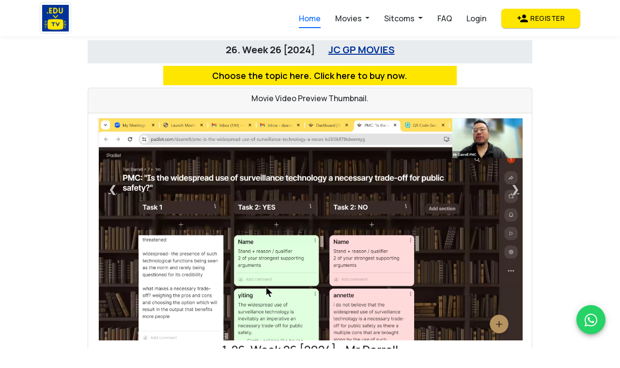

--- FILE ---
content_type: text/html; charset=UTF-8
request_url: https://edutv.sg/video/3989
body_size: 68541
content:
<!DOCTYPE html>
<html lang="en">

<head>
        <title>EDUTV.SG</title>
    <meta charset="UTF-8">
    <meta name="viewport" content="width=device-width, initial-scale=1.0">
    
    <meta http-equiv="X-UA-Compatible" content="IE=edge">
                        
        <meta name="DESCRIPTION" content="Singapore&#039;s #1 Online Tuition &amp; Learning Platform for Sec, IP, JC &amp; IB. Unlock on-demand tuition videos for Physics, Maths, Chemistry &amp; English by Singapore’s top tutors. Notes &amp; guaranteed results. Learn smarter anytime with EDUTV.SG, a premium learning platform by PMC.SG Education Group.">
      
      <meta name="csrf-token" content="c1phAIqFQRHrhxocsyMzv0dU4YfHr8Xdg1RGZnyQ">
  <!-- Bootstrap CSS -->
   <link rel="stylesheet" href="https://edutv.sg/bootstrap/css/bootstrap.min.css">
    <link href="https://cdn.jsdelivr.net/npm/bootstrap@5.3.0/dist/css/bootstrap.min.css" rel="stylesheet">
    <!-- Font Awesome -->
    <link rel="stylesheet" href="https://cdnjs.cloudflare.com/ajax/libs/font-awesome/6.4.0/css/all.min.css">
    <!-- Slick Slider CSS -->
    <link rel="stylesheet" href="https://cdnjs.cloudflare.com/ajax/libs/slick-carousel/1.8.1/slick.min.css">
    <link rel="stylesheet" href="https://cdnjs.cloudflare.com/ajax/libs/slick-carousel/1.8.1/slick-theme.min.css">
    <!-- Google Fonts -->
    <link href="https://fonts.googleapis.com/css2?family=Manrope:wght@400;500;600;700&display=swap" rel="stylesheet">
     <!-- Material Icons -->
     <link href="https://fonts.googleapis.com/icon?family=Material+Icons+Round" rel="stylesheet">
    <link rel="icon" href="https://edutv.sg/images/Logo_PMC.png" type="image/gif" sizes="16x16">
    <link rel="stylesheet" href="https://edutv.sg/css/styles.css?v=13s.54}}">
   <link rel="stylesheet" href="https://edutv.sg/bootstrap/css/font-awesome.min.css">
   <!-- jQuery -->
    <script src="https://code.jquery.com/jquery-3.6.0.min.js"></script>
     <link href="https://edutv.sg/theme/admin/css/slidercaptcha.min.css" rel="stylesheet" />
    <script src="https://edutv.sg/theme/admin/js/longbow.slidercaptcha.min.js"></script>
    <script>
    $.ajaxSetup({
        headers: {
            'X-CSRF-TOKEN': $('meta[name="csrf-token"]').attr('content')
        }
    });
</script>
<!-- Google tag (gtag.js) -->
<script async src="https://www.googletagmanager.com/gtag/js?id=G-YRWVXLZT88"></script>
<script>
  window.dataLayer = window.dataLayer || [];
  function gtag(){dataLayer.push(arguments);}
  gtag('js', new Date());

  gtag('config', 'G-YRWVXLZT88');
</script>
<!-- Meta Pixel Code -->
<script>
!function(f,b,e,v,n,t,s)
{if(f.fbq)return;n=f.fbq=function(){n.callMethod?
n.callMethod.apply(n,arguments):n.queue.push(arguments)};
if(!f._fbq)f._fbq=n;n.push=n;n.loaded=!0;n.version='2.0';
n.queue=[];t=b.createElement(e);t.async=!0;
t.src=v;s=b.getElementsByTagName(e)[0];
s.parentNode.insertBefore(t,s)}(window, document,'script',
'https://connect.facebook.net/en_US/fbevents.js');
fbq('init', '434745760418529');
fbq('track', 'PageView');
</script>
<noscript><img height="1" width="1" style="display:none"
src="https://www.facebook.com/tr?id=434745760418529&ev=PageView&noscript=1"
/></noscript>
<!-- End Meta Pixel Code -->
   <style>
       #loader{
            display: grid;
            /* display: none; */
            position: absolute;
            top:35%;
            z-index: 1000;
            width: 100%;
            justify-content: center;
       }
       #content{ 
           display:none;
       }
   </style>
   
    <script language="JavaScript">
        /*above code is added to disabled ctrl + zoom on mouse wheel  by Ñ££¿*/
        (function() {
            // debugger
        }());
        $('body').keydown(function(e) {
            if (e.which == 123) {
                e.preventDefault();
            }
            if (e.ctrlKey && e.shiftKey && e.which == 73) {
                e.preventDefault();
            }
            if (e.ctrlKey && e.shiftKey && e.which == 75) {
                e.preventDefault();
            }
            if (e.ctrlKey && e.shiftKey && e.which == 67) {
                e.preventDefault();
            }
            if (e.ctrlKey && e.shiftKey && e.which == 74) {
                e.preventDefault();
            }
        });
        ! function() {
            function detectDevTool(allow) {
                if (isNaN(+allow)) allow = 10;
                var start = +new Date();
                // debugger;
                var end = +new Date();
                if (isNaN(start) || isNaN(end) || end - start > allow) {
                    console.log('DEVTOOLS detected ' + allow);
                }
            }
            if (window.attachEvent) {
                if (document.readyState === "complete" || document.readyState === "interactive") {
                    detectDevTool();
                    window.attachEvent('onresize', detectDevTool);
                    window.attachEvent('onmousemove', detectDevTool);
                    window.attachEvent('onfocus', detectDevTool);
                    window.attachEvent('onblur', detectDevTool);
                } else {
                    setTimeout(argument.callee, 0);
                }
            } else {
                window.addEventListener('load', detectDevTool);
                window.addEventListener('resize', detectDevTool);
                window.addEventListener('mousemove', detectDevTool);
                window.addEventListener('focus', detectDevTool);
                window.addEventListener('blur', detectDevTool);
            }
        }();
        $(document).ready(function() {

            $(document).keydown(function(event) {
                if (event.shiftKey && event.ctrlKey) {
                    if (event.stopPropagation) {
                        event.stopPropagation();
                    } else if (window.event) {
                        window.event.cancelBubble = true;
                    }
                    event.preventDefault();
                    return false;
                }
                if (event.ctrlKey == true && (event.which == '61' || event.which == '107' || event.which ==
                        '173' || event.which == '109' || event.which == '187' || event.which == '189')) {
                    if (event.stopPropagation) {
                        event.stopPropagation();
                    } else if (window.event) {
                        window.event.cancelBubble = true;
                    }
                    event.preventDefault();
                    return false;

                }
            });

            $(window).bind('mousewheel DOMMouseScroll', function(event) {
                if (event.ctrlKey == true) {
                    if (event.stopPropagation) {
                        event.stopPropagation();
                    } else if (window.event) {
                        window.event.cancelBubble = true;
                    }
                    event.preventDefault();
                    return false;

                }
            });
        });
        window.onload = function() {
            document.addEventListener("contextmenu", function(e) {
                e.preventDefault();
            }, false);

            document.addEventListener("keydown", function(e) {
                //document.onkeydown = function(e) {
                // "I" key
                if (e.ctrlKey && e.shiftKey && e.keyCode == 73) {
                    disabledEvent(e);
                }
                // "J" key
                if (e.ctrlKey && e.shiftKey && e.keyCode == 74) {
                    disabledEvent(e);
                }
                // "S" key + macOS
                if (e.keyCode == 83 && (navigator.platform.match("Mac") ? e.metaKey : e.ctrlKey)) {
                    disabledEvent(e);
                }
                // "U" key
                if (e.ctrlKey && e.keyCode == 85) {
                    disabledEvent(e);
                }
                // "F12" key
                if (event.keyCode == 123) {
                    disabledEvent(e);
                }
                // "ctrl + shift I"
                if ((event.ctrlKey && event.shiftKey && event.keyCode == 73) || (event.ctrlKey && event
                        .shiftKey && event.keyCode == 74)) {
                    if (event.ctrlKey == true) {
                        if (event.stopPropagation) {
                            event.stopPropagation();
                        } else if (window.event) {
                            window.event.cancelBubble = true;
                        }
                        event.preventDefault();
                        return false;

                    }
                }
            }, false);

            function disabledEvent(e) {
                console.log("event is working..")
                if (e.stopPropagation) {
                    e.stopPropagation();
                } else if (window.event) {
                    window.event.cancelBubble = true;
                }
                e.preventDefault();
                return false;
            }
        }
        //edit: removed ";" from last "}" because of javascript error
    </script>
   
   
    <script>
        function confirm_link() {
            let c = 0;
            if (!confirm('Are you sure to proceed?')) {
                event.preventDefault();
            }
        }

        function submitShortListForm(id) {
            $.ajax({
                type: 'post',
                url: $("#shortListButtonForm" + id).attr('action'),
                data: $("#shortListButtonForm" + id).serialize(),
                success: function() {
                    $("#shortListButtonDiv" + id).html(
                        '  <div class="btn border-success text-success bg-white btn-block">\n' +
                        '                                                            <i class="fa fa-check-circle"></i>\n' +
                        '                                                            Shortlisted</div>'
                    );
                    $("#shortListNumber").html(
                        parseInt($("#shortListNumber").html()) + 1
                    );

                }
            });

        }
    </script>
    
    
    
</head>
 
<body>
    <div id="loader"><img src="https://edutv.sg/images/loading.gif" width="220px"></div>
    <div id="content">
     
         
      <!-- Navigation -->
    <nav class="navbar navbar-expand-lg navbar-dark sticky sticky-top py-0">
        <div class="container"> 
            
                
                
                <a href="https://edutv.sg" class="navbar-brand fw-bold" style="width: 65px !important;">
                <img src="https://edutv.sg/images/Logo_PMC.png" class="img-fluid  img img-circle rounded img-thumbnail" alt="">
            </a>
                
           
            <button class="navbar-toggler" type="button" data-bs-toggle="collapse" data-bs-target="#navbarNav">
                <i class="fas fa-bars" style="color:#333"></i>
            </button>
            <div class="collapse navbar-collapse" id="navbarNav">
                <ul class="navbar-nav ms-auto">
                    <li class="nav-item">
                        <a class="nav-link active" href="https://edutv.sg">Home</a>
                    </li>
                    
                    

                    
                    <li class="nav-item dropdown">
                        <a id="navbarDropdown" class="nav-link dropdown-toggle" href="#" role="button"
                            data-bs-toggle="dropdown">
                            Movies <span class="caret"></span>
                        </a>

                      <ul class="dropdown-menu">

                                                            
                                <li><a class="dropdown-item" href="https://edutv.sg/category/58">
                                    S3 COMBINED SCIENCE MOVIES
                                </a></li>
                                
                                                            
                                <li><a class="dropdown-item" href="https://edutv.sg/category/14">
                                    SEC 1 MATHS + SCI MOVIES
                                </a></li>
                                
                                                            
                                <li><a class="dropdown-item" href="https://edutv.sg/category/51">
                                    SEC 1 ENGLISH MOVIES
                                </a></li>
                                
                                                            
                                <li><a class="dropdown-item" href="https://edutv.sg/category/56">
                                    SEC 2 MATHS MOVIES
                                </a></li>
                                
                                                            
                                <li><a class="dropdown-item" href="https://edutv.sg/category/55">
                                    SEC 2 SCIENCE MOVIES
                                </a></li>
                                
                                                            
                                <li><a class="dropdown-item" href="https://edutv.sg/category/52">
                                    SEC 2 ENGLISH MOVIES
                                </a></li>
                                
                                                            
                                <li><a class="dropdown-item" href="https://edutv.sg/category/16">
                                    S3 PHYSICS MOVIES
                                </a></li>
                                
                                                            
                                <li><a class="dropdown-item" href="https://edutv.sg/category/29">
                                    S3 MATHS MOVIES
                                </a></li>
                                
                                                            
                                <li><a class="dropdown-item" href="https://edutv.sg/category/17">
                                    S3 CHEM MOVIES
                                </a></li>
                                
                                                            
                                <li><a class="dropdown-item" href="https://edutv.sg/category/53">
                                    SEC 3 ENGLISH MOVIES
                                </a></li>
                                
                                                            
                                <li><a class="dropdown-item" href="https://edutv.sg/category/18">
                                    S4 PHYSICS MOVIES
                                </a></li>
                                
                                                            
                                <li><a class="dropdown-item" href="https://edutv.sg/category/19">
                                    S4 MATHS MOVIES
                                </a></li>
                                
                                                            
                                <li><a class="dropdown-item" href="https://edutv.sg/category/20">
                                    S4 CHEM MOVIES
                                </a></li>
                                
                                                            
                                <li><a class="dropdown-item" href="https://edutv.sg/category/54">
                                    SEC 4 ENGLISH MOVIES
                                </a></li>
                                
                                                            
                                <li><a class="dropdown-item" href="https://edutv.sg/category/35">
                                    J1 PHYSICS MOVIES
                                </a></li>
                                
                                                            
                                <li><a class="dropdown-item" href="https://edutv.sg/category/36">
                                    J1 MATHS MOVIES
                                </a></li>
                                
                                                            
                                <li><a class="dropdown-item" href="https://edutv.sg/category/43">
                                    J1 MATHS (RAFFLES INSTITUTION ONLY) MOVIES
                                </a></li>
                                
                                                            
                                <li><a class="dropdown-item" href="https://edutv.sg/category/24">
                                    J1 CHEM MOVIES
                                </a></li>
                                
                                                            
                                <li><a class="dropdown-item" href="https://edutv.sg/category/45">
                                    IB1 (Year 5) PHYSICS MOVIES
                                </a></li>
                                
                                                            
                                <li><a class="dropdown-item" href="https://edutv.sg/category/46">
                                    IB1 (Year 5) MATHS MOVIES
                                </a></li>
                                
                                                            
                                <li><a class="dropdown-item" href="https://edutv.sg/category/47">
                                    IB1 (Year 5) CHEM MOVIES
                                </a></li>
                                
                                                            
                                <li><a class="dropdown-item" href="https://edutv.sg/category/38">
                                    J2 PHYSICS MOVIES
                                </a></li>
                                
                                                            
                                <li><a class="dropdown-item" href="https://edutv.sg/category/37">
                                    J2 MATHS MOVIES
                                </a></li>
                                
                                                            
                                <li><a class="dropdown-item" href="https://edutv.sg/category/27">
                                    J2 CHEM MOVIES
                                </a></li>
                                
                                                            
                                <li><a class="dropdown-item" href="https://edutv.sg/category/57">
                                    JC GP MOVIES
                                </a></li>
                                
                                                            
                                <li><a class="dropdown-item" href="https://edutv.sg/category/48">
                                    IB2 (Year 6) PHYSICS MOVIES
                                </a></li>
                                
                                                            
                                <li><a class="dropdown-item" href="https://edutv.sg/category/49">
                                    IB2 (Year 6) MATHS MOVIES
                                </a></li>
                                
                                                            
                                <li><a class="dropdown-item" href="https://edutv.sg/category/50">
                                    S1 SCIENCE ONLY MOVIES (1st Gen)
                                </a></li>
                                
                                                            
                                <li><a class="dropdown-item" href="https://edutv.sg/category/15">
                                    SEC 2 MATHS + SCI MOVIES (1st Gen)
                                </a></li>
                                
                                                            
                                <li><a class="dropdown-item" href="https://edutv.sg/category/42">
                                    LOWER SEC SCI COMPILATION MOVIES (1st Gen)
                                </a></li>
                                
                                                    </ul>
                    </li>
                    
                      <li class="nav-item dropdown">
                        <a id="navbarDropdown" class="nav-link dropdown-toggle" href="#" role="button"
                            data-bs-toggle="dropdown">
                            Sitcoms <span class="caret"></span>
                        </a>

                      <ul class="dropdown-menu">

                                                             
                                <li><a class="dropdown-item" href="https://edutv.sg/category/39">
                                    JC CHEM SITCOMS
                                </a></li>
                                
                                                            
                                <li><a class="dropdown-item" href="https://edutv.sg/category/31">
                                    JC MATHS SITCOMS
                                </a></li>
                                
                                                            
                                <li><a class="dropdown-item" href="https://edutv.sg/category/30">
                                    JC PHYSICS SITCOMS
                                </a></li>
                                
                                                            
                                <li><a class="dropdown-item" href="https://edutv.sg/category/32">
                                    UPPER SEC PHYSICS SITCOMS
                                </a></li>
                                
                                                            
                                <li><a class="dropdown-item" href="https://edutv.sg/category/33">
                                    UPPER SEC MATHS SITCOMS
                                </a></li>
                                
                                                            
                                <li><a class="dropdown-item" href="https://edutv.sg/category/34">
                                    UPPER SEC CHEM SITCOMS
                                </a></li>
                                
                                                            
                                <li><a class="dropdown-item" href="https://edutv.sg/category/40">
                                    LOWER SEC MATHS SITCOMS
                                </a></li>
                                
                                                            
                                <li><a class="dropdown-item" href="https://edutv.sg/category/41">
                                    LOWER SEC SCIENCE SITCOMS
                                </a></li>
                                
                                                    </ul>
                    </li>
                   
                    
                    
                    
                     
                    <li class="nav-item">
                        <a id="faq_link" class="nav-link" href="https://edutv.sg/#faq-section">FAQ</a>
                    </li>
                    
                    
                                        
                    
                    
                     
                    
                    
                        <li class="nav-item">
                            <a class="nav-link" href="https://edutv.sg/auth/signin">Login</a>
                        </li>
                        
                        <li class="nav-item ms-lg-3 mt-2 mt-lg-0 register">
                        <a class="btn btn-sm btn-edutv btn-yellow" href="https://edutv.sg/auth/signup">
                            <i class="material-icons-round me-1">person_add</i>
                            Register
                        </a>
                    </li>
                      
                                        
                    
                    
                 
                </ul>
            </div>
        </div>
    </nav>
    
    
    
    
  
   
        <div class="container-fluid my-2">
        
        <style>
    .pop-up{
        min-height: 50px;
        float: right;
        width: 50%;
        text-align: center;
        padding: 1px;
        z-index: 10000;
    }


    .alert-danger-red{
        background-color: #ed0000;
        color:white;

    }

</style>
<div class="row justify-content-center">
    





</div>





         
    <script !src="">
        function settime(id) {
            var video = document.getElementById(id);
            console.log('id ', id);
            video.currentTime = 0;
           // video.play();
            console.log(video.currentTime);
            setInterval(function() {

                if (video.currentTime > parseInt("10")) {

                    video.pause();
                    video.currentTime = 0;
                    $("#overlay_" + id).css('display', 'block');
                    // video.play();
                }
            }, 1000);
        }
    </script>


    <style>
        * {
            box-sizing: border-box;
        }

        img {
            vertical-align: middle;
        }

        /* Position the image container (needed to position the left and right arrows) */
        .container {
            position: relative;
        }

        /* Hide the images by default */
        .mySlides {
            display: block;
           
            padding: 3px;
            /*border: 1px solid black;*/
        }

        /* Add a pointer when hovering over the thumbnail images */
        .cursor {
            cursor: pointer;
        }


        /* Next & previous buttons */
        .prev,
        .next {
            cursor: pointer;
            position: absolute;
            top: 30%;
            width: auto;
            padding: 16px;
            margin-top: -50px;
            margin-right: 10px;
            margin-left: 10px;
            color: #bbbbbb;
            font-weight: bold;
            font-size: 20px;
            border-radius: 0 3px 3px 0;
            user-select: none;
            -webkit-user-select: none;
        }

        /* Position the "next button" to the right */
        .next {
            right: 0;
            border-radius: 3px 0 0 3px;
        }

        /* On hover, add a black background color with a little bit see-through */
        .prev:hover,
        .next:hover {
            background-color: rgba(0, 0, 0, 0.8);
        }

        /* Number text (1/3 etc) */
        .numbertext {
            color: #f2f2f2;
            font-size: 16px;
            padding: 8px 12px;
            position: absolute;
            top: 0;
            font-weight: bold;
        }

        /* Container for image text */
        .caption-container {
            text-align: center;
            background-color: #ffffff;
            padding: 2px 16px;
            /*color: white;*/
        }

        .row:after {
            content: "";
            display: table;
            clear: both;
        }
        
        /* Six columns side by side */
        .column {
            float: left;
            width: 16.66%;
        }
       
        /* Add a transparency effect for thumnbail images */
        .demo {
            opacity: 0.6;
        }

        .activeS,
        .demo:hover {
            opacity: 1;
            font-weight: bold;
            border: 2.5px solid red
        }

        .nav-tabs .nav-item .nav-link {
            color: white !important;
            border: 1px solid dodgerblue;
            background: dodgerblue;
            margin-right: 2px;
        }

        .nav-tabs .nav-item .active {
            color: white !important;
            border: 1px solid #1466b5;
            background: #1466b5;
            margin-right: 2px;
        }

        @media  screen and (max-width: 580px) {
            .mySlides {
                display: block;
                height: 200px!important;
                padding: 3px;
                /*border: 1px solid black;*/
            }
            #caption{
                font-size:17px;
            }
            #vidtitle{
            font-size:18px;
        }
         .mcl{
            width:100px!important;
        }
            .overlay_div1 {
                  top: 30%;
  width:60px!important;
   
                    }
                    .container-fluid,.container-lg{
            padding:0px!important;
        }
            .prev,
            .next {
                cursor: pointer;
                position: absolute;
                top: 30%;
                width: auto;
                padding: 16px;
                margin-top: -50px;
                margin-right: 10px;
                margin-left: 10px;
                color: #bbbbbb;
                font-weight: bold;
                font-size: 20px;
                border-radius: 0 3px 3px 0;
                user-select: none;
                -webkit-user-select: none;
            }
        }

        @media  only screen and (max-width: 780px) {
            .mySlides {
                display: block;
                height: 340px;
                padding: 3px;
                /*border: 1px solid black;*/
            }
        }

        .overlay_div {
            display: none;
            height: inherit;
            width: 98%;
            padding-top: 22%;
            padding-bottom: 13%;
            position: absolute;
            z-index: 999999
        }

    </style>

                
                            <style>
    video::-webkit-media-controls-current-time-display,
    video::-webkit-media-controls-timeline,
    video::-webkit-media-controls-time-remaining-display {
        display: none
    }
.edutv-btn{
    
    width:65%;
    margin:0px auto;
    font-size:18px;
    
}
.card-body{
    padding:5px 10px;
}
 @media (max-width: 1167.98px) {
     .edutv-btn{
   
    font-size:14pz;
  
  }

@media (max-width: 575.98px) {
     .edutv-btn{
   
    padding:10px 20px!important;
  
  }
</style>
<div class="container-fluid">
    <div class="row justify-content-center ">
        <div class="col-lg-9 ">
            <div class=" col-lg-12 text-center bg-body-secondary py-2">
                <h5><strong>26. Week 26 [2024]
                    <span class="ml-4 text-primary">
                        <a href="https://edutv.sg/category/57">
                            JC GP MOVIES
                        </a>
                    </span>
                    </strong>
                </h5>
               
            </div>
            
            <div class="row sticky sticky-top" style="top:70px;z-index:1000">
                <div class="" style="padding:5px;">
                
                <div class=" row " >
            <div class="col-md-12  text-center ">
            
            <a href="https://edutv.sg/sale" class="btn  edutv-btn btn-yellow  btn-sm justify-text-center edutv-btn1"> Choose the topic here. Click here to buy now.</a>
          
          </div>
               
              </div>
               </div>
               </div>
                <div class="card">
                    <div class="card-header">
                                                <h6 class="text-center">Movie Video Preview Thumbnail.</h6>
                                            </div>
                    <div class="card-body px-1">

                        <script !src="">

                        </script>

                        
                        <div class="container-lg">
                                                        <div class="mySlides">
                               
                                    <img class="img img-responsive"
                                        src="https://edutv.sg/public/uploads/17180017903417.png"
                                        style="width:100%" alt="26. Week 26 [2024] - Mr Darrell"
                                        altdes="">
                                    <p style="color: red;font-weight: bold; display:none;">Note: Please Check Your Email
                                        We have sent Video URL's</p>
                                        
                                      
                                
                                </div>
                                                                    
                                  <a class="prev" onclick="plusSlides(-1)">❮</a>
                            <a class="next" onclick="plusSlides(1)">❯</a>

                            <div class="caption-container">
                                <h4 id="caption"></h4>
                                <p id="captionDes"></p>
                            </div>
                                 
                                <div class="row">
                                    <div class="column p-2">
                                        <img class="demo cursor img img-thumbnail img-responsive"
                                        onclick="currentSlide('1')"
                                            src="https://edutv.sg/public/uploads/17180017903417.png"
                                            style="width:100%" alt="26. Week 26 [2024] - Mr Darrell"
                                            altdes="">
                                    </div>
                                                                    </div>
                            
                            
                        </div>



                        <div class="col-lg-12 ">
                           
                            <h3>Overview</h3>
                            <a class="" href="#"
                                onclick="currentSlide('1')">
                                <p class="text-primary m-0">1. 26. Week 26 [2024] - Mr Darrell
                                </p>
                                <small></small>
                                <br>
                            </a>
                                                                                                                     
                                <!--<a href="https://edutv.sg/buy" class="btn btn-primary">
                                    Buy Now ! <i class="fa fa-paypal"></i>
                                </a>-->
                                
                                                            
                        </div>

                    </div>
                </div>
            </div>
        </div>
    </div>
    

<script>
    function myFunction() {
  var x = document.getElementById("textshow");
  if (x.style.display === "none") {
    x.style.display = "block";
  } else {
    x.style.display = "none";
  }
}
</script>
                        


    

 <form method="post" action="/submit/paypal/video/" id="paymentForm">
     <input type="hidden" name="_token" value="c1phAIqFQRHrhxocsyMzv0dU4YfHr8Xdg1RGZnyQ">     <input type="hidden" name="video_id" id="video_id" value="3989">
     <input type="hidden" name="user_id" id="video_id" value="">
     <input type="hidden" name="price" id="price">
     <input type="hidden" name="payment_id" id="payment_id">
     <input type="hidden" name="coupon_flag" id="coupon_flag">
     <input type="hidden" name="coupon" id="coupon1" >
     <div id="zero-price" class="col-12" style="display: none">
      
                                                
 </form>





    <script !src="">
    function callme(){
         $("#paymentForm").submit();
    }
        $('#btnSubmit').prop('disabled', true);


        $("#buy-now").click(function() {
            $("#buy-div").css('display', 'block');
        });
        $("#ispmc").click(function() {
            if ($(this).prop('checked')) {
                $("#pmc_form").css('display', 'block');
                $("#slidercaptcha").css('display', 'block');

                $("#paypal-button").css('display', 'none');

                var captcha = sliderCaptcha({
                    id: 'captcha',
                    onSuccess: function() {
                        $('#btnSubmit').prop('disabled', false);
                    }
                });
            } else {
                $("#pmc_form").css('display', 'none');
                $("#slidercaptcha").css('display', 'none');

                $("#paypal-button").css('display', 'block');
            }
        });


        $("#coupon").on('keyup change', function() {
            var coupon =  $(this).val();
            $.get('https://edutv.sg/coupon/checkCoupon?code=' + $(this).val() + '&video=3989' +
                '&category=57',
                function(result) {
                    console.log('coupon result', result);

                    if (result === "-1") {
                        $("#couponMessage").show();
                        $("#couponMessage").attr('class', 'text-danger');
                        $("#couponMessage").html('This coupon is expired. Try another.');
                        $("#zero-price").css('display', 'none');
                        $("#paypal_amount").val('120');
                        $("#price").val('120');
                        $("#paypal_amountBtn").html('120');
                         $("#hp_price").val(newAmount);
                           $("#hp_coupon").val(coupon);
                        $("#couponFlag").val('false');
                        $("#coupon_flag").val('false');
                        $("#hp_price1").val(newAmount);
                           $("#hp_coupon1").val(coupon);

                    }
                    if (result === "-2") {
                        $("#couponMessage").show();
                        $("#couponMessage").attr('class', 'text-danger');
                        $("#couponMessage").html('This coupon doesn\'t exist. Try another.');
                        $("#paypal_amount").val('120');
                        $("#zero-price").css('display', 'none');
                        $("#paypal_amountBtn").html('120');
                         $("#price").val('120');
                        $("#couponFlag").val('false');
                        $("#coupon_flag").val('false');
                          $("#hp_price").val(newAmount);
                           $("#hp_coupon").val(coupon);
                           $("#hp_price1").val(newAmount);
                           $("#hp_coupon1").val(coupon);

                    }

                    if (result > -1) {
                        if (result == 100) {
                            $("#couponMessage").attr('class', 'text-success');
                            $("#couponMessage").show();
                            $("#couponMessage").html('Coupon Accepted, You have now ' + result + '% discount.');
                            let currentAmount = parseFloat('120');
                            let newAmount = currentAmount - (parseFloat(result) * currentAmount / 100);
                            $("#paypal_amount").val(newAmount);
                             $("#price").val(newAmount);
                              $("#hp_price").val(newAmount);
                               $("#hp_price1").val(newAmount);
                            $("#paypal_amountBtn").html(newAmount);
                            $("#paypal-button").css('display', 'none');
                           // alert(coupon);
                            $("#zero-price").css('display', 'block');
                            $("#coupon1").val(coupon);
                            $("#couponFlag").val('true');
                             $("#coupon_flag").val('true');
                             $("#hp_coupon").val(coupon);
                             $("#hp_coupon1").val(coupon);


                        } else {

                            $("#couponMessage").attr('class', 'text-success');
                            $("#couponMessage").show();
                            $("#couponMessage").html('Coupon Accepted, You have now ' + result + '% discount.');
                            let currentAmount = parseFloat('120');
                            let newAmount = currentAmount - (parseFloat(result) * currentAmount / 100);
                            $("#paypal_amount").val(newAmount);
                            $("#hp_price").val(newAmount);
                            $("#hp_price1").val(newAmount);
                            $("#paypal_amountBtn").html(newAmount);
                              $("#price").val(newAmount);
                            $("#paypal-button").css('display', 'block');
                            $("#zero-price").css('display', 'none');
                            $("#couponFlag").val('false');
                             $("#coupon_flag").val('false');
                             $("#hp_coupon").val(coupon);
                             $("#hp_coupon1").val(coupon);


                        }
                    }

                });

        })
    </script>

    <script>
        var slideIndex = 1;
        showSlides(slideIndex);

        function plusSlides(n) {
            showSlides(slideIndex += n);
        }

        function currentSlide(n) {
            showSlides(slideIndex = n);
            document.body.scrollTop = 0;
        }

        function showSlides(n) {
            var i;
            var slides = document.getElementsByClassName("mySlides");
            var dots = document.getElementsByClassName("demo");
            var captionText = document.getElementById("caption");
            var captionDesText = document.getElementById("captionDes");
            if (n > slides.length) {
                slideIndex = 1
            }
            if (n < 1) {
                slideIndex = slides.length
            }
            for (i = 0; i < slides.length; i++) {
                slides[i].style.display = "none";
            }
            for (i = 0; i < dots.length; i++) {
                dots[i].className = dots[i].className.replace(" activeS", "");
            }
            slides[slideIndex - 1].style.display = "block";
            dots[slideIndex - 1].className += " activeS";
            if (dots[slideIndex - 1].alt != '') {
                captionText.innerHTML = slideIndex + ". " + dots[slideIndex - 1].alt;
            }
            captionDesText.innerHTML = dots[slideIndex - 1].getAttribute('altdes');
            $('video').each(function() {
                $(this).get(0).pause();
            });
        }

        function showBuyMessage(id) {
            alert('video Ended ' + id);
        }

        $("#quizform").submit(function(e) {
            e.preventDefault(); // avoid to execute the actual submit of the form.
            console.log('ook');

            var form = $(this);
            var url = form.attr('action');

            $.ajax({
                type: "POST",
                url: url,
                data: form.serialize(), // serializes the form's elements.
                success: function(data) {
                    console.log(data); // show response from the php script.
                    for (var i = 0; i < data.length - 1; i++) {
                        console.log("divOpt_" + data[i]['answer'] + "_" + data[i]['question'],
                            "ans opt Div");
                        if (data[i]['answer'] == data[i]['correct'])
                            document.getElementById("divOpt_" + data[i]['answer'] + "_" + data[i][
                                'question'
                            ]).style.border = "1px solid green";
                        else
                            document.getElementById("divOpt_" + data[i]['correct'] + "_" + data[i][
                                'question'
                            ]).style.border = "1px solid red";

                    }
                    $("#quizResult").html(data[data.length - 1]['total_answer']);

                }
            });


        });
    </script>



    <!-- Include the PayPal JavaScript SDK -->
  <script
        src="https://www.paypal.com/sdk/js?client-id=AQlPr-VGs2F3U50T5lnVHCmPH755awW7901y-5BFRzQ_1n9Hdekj_aVuGJkTmfmI4bs3O60nA4z2MuG0&currency=SGD">
    </script>
    
<!--
    <script>
        // Render the PayPal button into #paypal-button-container
        paypal.Buttons({

            // Set up the transaction
            createOrder: function(data, actions) {
                return actions.order.create({
                    purchase_units: [{
                        amount: {
                            value: $("#paypal_amount").val()
                        }
                    }]
                });
            },

            // Finalize the transaction
            onApprove: function(data, actions) {
                return actions.order.capture().then(function(details) {
                    // Show a success message to the buyer
                  
                  console.log('Transaction completed by ' + details.payer.name.given_name + '!');
                    $("#payment_id").val(details.id);
                    $("#price").val('120');
                     $("#coupon_flag").val('false');
                    $("#paymentForm").submit();
                  //  window.location.href = "https://edutv.sg/submit/paypal/video/3989?price=" + $("#paypal_amount").val() + "&payment_id=" + data['paymentID']

                });
            }


        }).render('#paypal-button');
    </script>
    -->
    </div>





   

 <!-- Footer -->
    <footer class="footer">
        <div class="container">
            <div class="row">
                <div class="col-lg-4 mb-4">
                    <h5 class="mb-3">EDUTV.SG</h5>
                    <p>A premium learning platform by PMC.SG Education Group</p>
                    <div class="">
                      <a href="https://wa.me/6591001235?text=Hi%20The%20Physics%20Cafe%2C%20I%20have%20a%20question%20%3A" target="_blank" class="btn btn-edutv btn-yellow">I want to know more</a>
                  </div>
                </div>
                <div class="col-lg-2 col-md-4 mb-4 col-6">
                    <div class="footer-links">
                        <h5>Quick Links</h5>
                        <ul>
                            <li class="nav-item"><a class="nav-link" href="/">Home</a></li>
                            <li class="nav-item dropdown">
                        <a id="navbarDropdown" class="nav-link dropdown-toggle" href="#" role="button"
                            data-bs-toggle="dropdown">
                            Movies <span class="caret"></span>
                        </a>

                      <ul class="dropdown-menu">

                                                            
                                <li><a class="dropdown-item" style="color:#333" href="https://edutv.sg/category/58">
                                    S3 COMBINED SCIENCE MOVIES
                                </a></li>
                                
                                                            
                                <li><a class="dropdown-item" style="color:#333" href="https://edutv.sg/category/14">
                                    SEC 1 MATHS + SCI MOVIES
                                </a></li>
                                
                                                            
                                <li><a class="dropdown-item" style="color:#333" href="https://edutv.sg/category/51">
                                    SEC 1 ENGLISH MOVIES
                                </a></li>
                                
                                                            
                                <li><a class="dropdown-item" style="color:#333" href="https://edutv.sg/category/56">
                                    SEC 2 MATHS MOVIES
                                </a></li>
                                
                                                            
                                <li><a class="dropdown-item" style="color:#333" href="https://edutv.sg/category/55">
                                    SEC 2 SCIENCE MOVIES
                                </a></li>
                                
                                                            
                                <li><a class="dropdown-item" style="color:#333" href="https://edutv.sg/category/52">
                                    SEC 2 ENGLISH MOVIES
                                </a></li>
                                
                                                            
                                <li><a class="dropdown-item" style="color:#333" href="https://edutv.sg/category/16">
                                    S3 PHYSICS MOVIES
                                </a></li>
                                
                                                            
                                <li><a class="dropdown-item" style="color:#333" href="https://edutv.sg/category/29">
                                    S3 MATHS MOVIES
                                </a></li>
                                
                                                            
                                <li><a class="dropdown-item" style="color:#333" href="https://edutv.sg/category/17">
                                    S3 CHEM MOVIES
                                </a></li>
                                
                                                            
                                <li><a class="dropdown-item" style="color:#333" href="https://edutv.sg/category/53">
                                    SEC 3 ENGLISH MOVIES
                                </a></li>
                                
                                                            
                                <li><a class="dropdown-item" style="color:#333" href="https://edutv.sg/category/18">
                                    S4 PHYSICS MOVIES
                                </a></li>
                                
                                                            
                                <li><a class="dropdown-item" style="color:#333" href="https://edutv.sg/category/19">
                                    S4 MATHS MOVIES
                                </a></li>
                                
                                                            
                                <li><a class="dropdown-item" style="color:#333" href="https://edutv.sg/category/20">
                                    S4 CHEM MOVIES
                                </a></li>
                                
                                                            
                                <li><a class="dropdown-item" style="color:#333" href="https://edutv.sg/category/54">
                                    SEC 4 ENGLISH MOVIES
                                </a></li>
                                
                                                            
                                <li><a class="dropdown-item" style="color:#333" href="https://edutv.sg/category/35">
                                    J1 PHYSICS MOVIES
                                </a></li>
                                
                                                            
                                <li><a class="dropdown-item" style="color:#333" href="https://edutv.sg/category/36">
                                    J1 MATHS MOVIES
                                </a></li>
                                
                                                            
                                <li><a class="dropdown-item" style="color:#333" href="https://edutv.sg/category/43">
                                    J1 MATHS (RAFFLES INSTITUTION ONLY) MOVIES
                                </a></li>
                                
                                                            
                                <li><a class="dropdown-item" style="color:#333" href="https://edutv.sg/category/24">
                                    J1 CHEM MOVIES
                                </a></li>
                                
                                                            
                                <li><a class="dropdown-item" style="color:#333" href="https://edutv.sg/category/45">
                                    IB1 (Year 5) PHYSICS MOVIES
                                </a></li>
                                
                                                            
                                <li><a class="dropdown-item" style="color:#333" href="https://edutv.sg/category/46">
                                    IB1 (Year 5) MATHS MOVIES
                                </a></li>
                                
                                                            
                                <li><a class="dropdown-item" style="color:#333" href="https://edutv.sg/category/47">
                                    IB1 (Year 5) CHEM MOVIES
                                </a></li>
                                
                                                            
                                <li><a class="dropdown-item" style="color:#333" href="https://edutv.sg/category/38">
                                    J2 PHYSICS MOVIES
                                </a></li>
                                
                                                            
                                <li><a class="dropdown-item" style="color:#333" href="https://edutv.sg/category/37">
                                    J2 MATHS MOVIES
                                </a></li>
                                
                                                            
                                <li><a class="dropdown-item" style="color:#333" href="https://edutv.sg/category/27">
                                    J2 CHEM MOVIES
                                </a></li>
                                
                                                            
                                <li><a class="dropdown-item" style="color:#333" href="https://edutv.sg/category/57">
                                    JC GP MOVIES
                                </a></li>
                                
                                                            
                                <li><a class="dropdown-item" style="color:#333" href="https://edutv.sg/category/48">
                                    IB2 (Year 6) PHYSICS MOVIES
                                </a></li>
                                
                                                            
                                <li><a class="dropdown-item" style="color:#333" href="https://edutv.sg/category/49">
                                    IB2 (Year 6) MATHS MOVIES
                                </a></li>
                                
                                                            
                                <li><a class="dropdown-item" style="color:#333" href="https://edutv.sg/category/50">
                                    S1 SCIENCE ONLY MOVIES (1st Gen)
                                </a></li>
                                
                                                            
                                <li><a class="dropdown-item" style="color:#333" href="https://edutv.sg/category/15">
                                    SEC 2 MATHS + SCI MOVIES (1st Gen)
                                </a></li>
                                
                                                            
                                <li><a class="dropdown-item" style="color:#333" href="https://edutv.sg/category/42">
                                    LOWER SEC SCI COMPILATION MOVIES (1st Gen)
                                </a></li>
                                
                                                    </ul>
                    </li>
                                                
                        </ul>
                    </div>
                </div>
                <div class="col-lg-2 col-md-4 col-6 mb-4 mt-3">
                    <div class="footer-links">
                        <h3>&nbsp;</h3>
                        <ul>
                             <li class="nav-item"><a class="nav-link" href="https://edutv.sg/#faq-section">FAQ</a></li>
                            <li class="nav-item"><a class="nav-link" href="/privacy-policy">Privacy</a></li>
                         
                        </ul>
                    </div>
                    
                </div>
                <div class="col-lg-4 col-md-4 mb-4">
                    <div class="footer-links">
                        <h5>Connect With Us</h5>
                        
                        <div class="social-icons mb-3">
                            <a href="https://www.facebook.com/physicscafe" class="text-white me-3"><i class="fab fa-facebook-f fa-2x"></i></a>
                            <a href="https://www.tiktok.com/@thephysicscafe" class="text-white me-3"><i class="fab fa-tiktok fa-2x"></i></a>
                            <a href="https://www.instagram.com/physicscafe/" class="text-white me-3"><i class="fab fa-instagram fa-2x"></i></a>
                            <a href="mailto:admin@thephysicscafe.com" class="text-white me-3"> <i class="fab fa-google-plus-square fa-2x"></i></a>
                            <a href="https://www.youtube.com/c/thephysicscafe" class="text-white me-3"><i class="fab fa-youtube fa-2x"></i></a>
                        </div>
                        <p> 

                       
                    </div>
                </div>
            </div>
            <div class="row footer-bottom">
                <div class="col-md-12 text-center">
                    <p class="mb-0">&copy; 2026 EDUTV.SG. All rights reserved.</p>
                </div>
               
            </div>
        </div>
    </footer>
<!-- Add this right before the closing </body> tag -->
<div class="whatsapp-float">
  <a href="https://wa.me/6591001235?text=Hi%20The%20Physics%20Cafe%2C%20I%20have%20a%20question%20%3A" target="_blank" rel="noopener noreferrer">
      <i class="fab fa-whatsapp whatsapp-icon text-white"> </i>
  </a>
</div>
</div>  

     
    <!-- Bootstrap JS -->
    <script src="https://cdn.jsdelivr.net/npm/bootstrap@5.3.0/dist/js/bootstrap.bundle.min.js"></script>
    <!-- Slick Slider JS -->
    <script src="https://cdnjs.cloudflare.com/ajax/libs/slick-carousel/1.8.1/slick.min.js"></script>
    
    <script>
      



    
        $(document).ready(function(){
             
          
            // Initialize hero slider
            $('.hero-slider').slick({
                dots: true,
                arrows: true,
                infinite: true,
                speed: 600,
                autoplay: true,
                autoplaySpeed: 5000,
                fade: true,
                cssEase: 'ease-in-out'
            });
          
           
            /*$('.video-slider').slick({
                dots: false,
                arrows: true,
                infinite: true,
                speed: 300,
                slidesToShow: 4,
                slidesToScroll: 1,
                autoplay: true,
                autoplaySpeed: 5000,
                asNavFor: '.thumbnail-slider',
                lazyLoad: 'progressive', // Enable lazy loading if needed
             
               responsive: [
                    {
                        breakpoint: 1200,
                        settings: {
                            slidesToShow: 3,
                            slidesToScroll: 1
                        }
                    },
                    {
                        breakpoint: 992,
                        settings: {
                            slidesToShow: 2,
                            slidesToScroll: 1
                        }
                    },
                    {
                        breakpoint: 768,
                        settings: {
                            slidesToShow: 1,
                            slidesToScroll: 1
                        }
                    }
                ]
            });
*/

            // Shortlist button functionality
            $('.btn-shortlist').click(function(e) {
                e.preventDefault();
                $(this).find('i').toggleClass('far fas');
                $(this).toggleClass('text-danger');
            });
        });
 
 
 
 
 document.addEventListener('DOMContentLoaded', function() {
    
 loadbg();
   
});
 
 function loadbg(){
 
      const lazyBgItems = document.querySelectorAll('.lazy-bg-item');
  
  // Check if IntersectionObserver is supported
  if ('IntersectionObserver' in window) {
    const lazyBgObserver = new IntersectionObserver((entries, observer) => {
      entries.forEach(entry => {
        if (entry.isIntersecting) {
          const lazyBgItem = entry.target;
          const bgUrl = lazyBgItem.getAttribute('data-img');
          
          // Create an image element to load the background
          const img = new Image();
          img.src = bgUrl;
          img.onload = function() {
            // When image is loaded, set it as background and mark as loaded
            lazyBgItem.style.backgroundImage = `url(${bgUrl})`;
                  $(lazyBgItem).css('background-repeat', 'no-repeat');
      $(lazyBgItem).css('background-size', 'cover');
      $(lazyBgItem).css('background-position', 'center');
            
            lazyBgItem.classList.add('loaded');
          };
          
          // Stop observing this item
          observer.unobserve(lazyBgItem);
        }
      });
    }, {
      rootMargin: '0px 0px 200px 0px' // Load images 200px before they enter viewport
    });
    
    // Observe all lazy background items
    lazyBgItems.forEach(item => {
      lazyBgObserver.observe(item);
    });
  } else {
    // Fallback for browsers without IntersectionObserver
    lazyBgItems.forEach(item => {
      const bgUrl = item.getAttribute('data-img');
      item.style.backgroundImage = `url(${bgUrl})`;
      $(item).css('background-repeat', 'no-repeat');
      $(item).css('background-size', 'cover');
      $(item).css('background-position', 'center');
      item.classList.add('loaded');
    });
  }
     
     
 }
 
 
 
 
 
 
 
        
    $(document).ready(function(){
           $('#demo').carousel();
        $('#demoT').carousel();
  console.log('Initializing slider...');
 /*
  var $slider = $('.slider');
  var $mslider = $('.mslider');
  if ($slider.length === 0) {
    console.error('Slider element not found!');
    return;
  }

  try {
    $slider.slick({
      dots: true,
      infinite: true,
      speed: 300,
      slidesToShow: 1
    });
    
    console.log('Slider initialized successfully');
    
    // Initial load
    var $initialSlide = $('#main_slider .slick-current');
    console.log('Loading initial slide:', $initialSlide.index());
    loadSlideBackground($initialSlide);
    
    // Before change event
    $slider.on('beforeChange', function(event, slick, currentSlide, nextSlide){
      console.log('Slide changing to:', nextSlide);
      var $nextSlide = $(slick.$slides[nextSlide]);
      loadSlideBackground($nextSlide);
    });
    
  } catch (e) {
    console.error('Slick initialization failed:', e);
  }
   try {
    $mslider.slick({
      dots: true,
      infinite: true,
      speed: 300,
      slidesToShow: 1
    });
    
    console.log('Slider initialized successfully');
    
    // Initial load
    var $initialSlide = $('.slider .slick-current');
    var $minitialSlide = $('.mslider .slick-current');
    console.log('Loading initial slide:', $initialSlide.index());
    loadSlideBackground($initialSlide);
    mloadSlideBackground($minitialSlide);
    
    // Before change event
    $mslider.on('beforeChange', function(event, slick, currentSlide, nextSlide){
      console.log('Slide changing to:', nextSlide);
      var $nextSlide = $(slick.$slides[nextSlide]);
      mloadSlideBackground($nextSlide);
    });
    
  } catch (e) {
    console.error('Slick initialization failed:', e);
  }
  function loadSlideBackground($slide) {
    if ($slide.length === 0) {
      console.warn('No slide element provided');
      return;
    }
    
    var bgUrl = $slide.attr('data-bg');
    console.log('Attempting to load:', bgUrl);
    
    if (!bgUrl) {
      console.warn('No data-bg attribute found on slide');
      return;
    }
    
    if (!$slide.hasClass('loaded')) {
      var img = new Image();
      
      img.onload = function() {
        console.log('Successfully loaded:', bgUrl);
        $slide.css('background-image', 'url(' + bgUrl + ')');
        $slide.addClass('loaded');
      };
      
      img.onerror = function() {
        console.error('Failed to load:', bgUrl);
      };
      
      console.log('Setting image source...');
      img.src = bgUrl;
    } else {
      console.log('Slide already loaded');
    }
  }
  
  
  
  
  
  
  function mloadSlideBackground($mslide) {
    if ($mslide.length === 0) {
      console.warn('No slide element provided');
      return;
    }
    
    var bgUrl = $mslide.attr('data-bg');
    console.log('Attempting to load:', bgUrl);
    
    if (!bgUrl) {
      console.warn('No data-bg attribute found on slide');
      return;
    }
    
    if (!$mslide.hasClass('loaded')) {
      var img = new Image();
      
      img.onload = function() {
        console.log('Successfully loaded:', bgUrl);
        $mslide.css('background-image', 'url(' + bgUrl + ')');
        $mslide.addClass('loaded');
      };
      
      img.onerror = function() {
        console.error('Failed to load:', bgUrl);
      };
      
      console.log('Setting image source...');
      img.src = bgUrl;
    } else {
      console.log('Slide already loaded');
    }
  }
  */
});


        
    window.addEventListener('load', function() {
    
    document.getElementById('loader').style.display = 'none';
    document.getElementById('content').style.display = 'block';
    if (window.location.hash) {
         
        setTimeout(function() {
            const element = document.querySelector(window.location.hash);
            if (element) {
         
            document.getElementById('faq-section').scrollIntoView();
            }
        }, 100); // Small delay to ensure everything is loaded
    }
});
    </script>
  
</body>

<script>
    $(document).ready(function() {
        $(".pop-up").fadeTo(2000, 500).slideUp(500, function(){
            $(".pop-up").slideUp(500);
        })});
</script>

</html>


--- FILE ---
content_type: text/css
request_url: https://edutv.sg/css/styles.css?v=13s.54}}
body_size: 28142
content:
 @import url(https://fonts.googleapis.com/css2?family=Manrope:wght@400;500;600;700&display=swap);
 :root {
            --primary-blue: #0066FF;
            --dark-blue: #003366;
            --accent-orange: #FF6600;
            --light-gray: #F8F9FA;
            --medium-gray: #6C757D;
            --dark-gray: #212529;
        
            --primary-dark: #1A237E;
            --primary: #303F9F;
            --primary-light: #7986CB;
            --primary-50: #E8EAF6;
            --accent: #FF5252;
            --accent-light: #FF867F;
            --text-dark: #212121;
            --text-medium: #757575;
            --text-light: #BDBDBD;
            --divider: #E0E0E0;
            --background: #FAFAFA;
            --yellow: #FFC107;
            --yellow-dark: #e6cf00;
            --elevation-1: 0 2px 1px -1px rgba(0,0,0,0.2), 0 1px 1px 0 rgba(0,0,0,0.14), 0 1px 3px 0 rgba(0,0,0,0.12);
            --elevation-2: 0 3px 1px -2px rgba(0,0,0,0.2), 0 2px 2px 0 rgba(0,0,0,0.14), 0 1px 5px 0 rgba(0,0,0,0.12);
            --elevation-4: 0 2px 4px -1px rgba(0,0,0,0.2), 0 4px 5px 0 rgba(0,0,0,0.14), 0 1px 10px 0 rgba(0,0,0,0.12);
            --elevation-6: 0 3px 5px -1px rgba(0,0,0,0.2), 0 6px 10px 0 rgba(0,0,0,0.14), 0 1px 18px 0 rgba(0,0,0,0.12);
        }
        
        body {
            font-family: 'Manrope', sans-serif;
            color: var(--dark-gray);
        }
        
        /* Navbar Styles */
        .navbar {
            background-color: white;
            box-shadow: 0 2px 10px rgba(0, 0, 0, 0.05);
           
        }
        
      
        
        .nav-link {
            font-weight: 500;
            font-size: 16px;
            color: var(--dark-gray) !important;
            padding: 8px 15px !important;
            position: relative;
        }
        
        .nav-link.active {
            color: var(--primary-blue) !important;
        }
        
        .nav-link.active:after {
            content: '';
            position: absolute;
            bottom: 0;
            left: 15px;
            width: calc(100% - 30px);
            height: 2px;
            background: var(--primary-blue);
        }
        
        .btn-login {
            border: 1px solid var(--primary-blue);
            color: var(--primary-blue) !important;
        }
        
       
        
        .btn-register {
            background-color: var(--primary-blue);
            color: white !important;
        }
        
        /* Hero Slider Styles */
        .hero-slider {
            position: relative;
        }
        
        .hero-slide {
            height: 80vh;
            min-height: 600px;
            background-size: contain;
            background-position: center;
            background-repeat:no-repeat;
            display: flex!important;
            align-items: center;
            position: relative;
        }
        
        .hero-slide:before {
            content: '';
            position: absolute;
            top: 0;
            left: 0;
            width: 100%;
            height: 100%;
            
        }
        
        .hero-content {
            position: relative;
            z-index: 2;
            color: white;
            max-width: 600px;
            background: rgba(0, 0, 0, 0.4);
        }
        
        .hero-title {
            font-size: 48px;
            font-weight: 700;
            margin-bottom: 20px;
        }
        
        .hero-subtitle {
            font-size: 20px;
            margin-bottom: 30px;
        }
        
         .mobile{
                display:none;
            }
            .desktop{
                display:block;
            }
        
        /* Slick Slider Customization */
        .slick-dots {
            bottom: 40px;
            text-align: center;
            padding-left: 60px;
        }
        
        .slick-dots li button:before {
            color: white;
            opacity: 0.5;
            font-size: 12px;
        }
        
        .slick-dots li.slick-active button:before {
            opacity: 1;
            color: white;
        }
        
        .slick-prev, .slick-next {
            width: 50px;
            height: 50px;
            z-index: 10;
          
        }
        
        .slick-prev {
            left: 30px;
        }
        
        .slick-next {
            right: 30px;
        }
        .video-slider .slick-next
        {
          right:-20px;  
        }
        .video-slider .slick-prev{
          left:-20px;  
            
        }
        
        .slick-prev:before, .slick-next:before {
            font-size: 50px;
            color: #003366;
            opacity: 0.75;
        }
        
        /* Section Styles */
        .section {
            padding: 80px 0;
        }
        
        
        /*pricing cards */
        
        
         .pricing-section {
            padding-bottom: 30px;
            
        }
        
        .pricing-card {
            border-radius: 10px;
          background:#FFF;
            padding: 30px;
            margin-bottom: 30px;
            height: 100%;
            transition: all 0.3s ease;
        }
        
        .pricing-card:hover {
            box-shadow: 0 10px 20px rgba(0,0,0,0.1);
            transform: translateY(-5px);
        }
        
        .pricing-card h2 {
            font-size: 24px;
            font-weight: 700;
            margin-bottom: 15px;
            margin-top:5px;
            color: #333;
        }
        
        .pricing-card .subtitle {
            font-size: 16px;
            color: #666;
            margin-bottom: 20px;
            line-height: 1.5;
        }
        
        .feature-list {
            list-style: none;
            padding: 0;
            margin: 0;
        }
        
        .feature-list li {
            margin-bottom: 12px;
            padding-left: 30px;
            position: relative;
            color: #444;
        }
        
        .feature-list li:before {
            content: "";
            position: absolute;
            left: 0;
            top: 4px;
            width: 20px;
            height: 20px;
            background-position: center;
            background-repeat: no-repeat;
            border-radius:10px;
            background-color: white;
            background-image: url("data:image/svg+xml,%3Csvg xmlns='http://www.w3.org/2000/svg' width='12' height='12' viewBox='0 0 24 24' fill='none' stroke='%23003399' stroke-width='4' stroke-linecap='round' stroke-linejoin='round'%3E%3Cpolyline points='20 6 9 17 4 12'%3E%3C/polyline%3E%3C/svg%3E");
        }
        
        .feature-list li[checked]:before {
            background-color: #eee;
            border-color: #eee;
            border-radius:10px;
            background-image: url("data:image/svg+xml,%3Csvg xmlns='http://www.w3.org/2000/svg' width='12' height='12' viewBox='0 0 24 24' fill='none' stroke='%23003399' stroke-width='4' stroke-linecap='round' stroke-linejoin='round'%3E%3Cpolyline points='20 6 9 17 4 12'%3E%3C/polyline%3E%3C/svg%3E");
            background-position: center;
            background-repeat: no-repeat;
        }
        
        .divider {
            border-top: 1px solid #eee;
            margin: 25px 0;
        }
          .popular-badge1 {
           
            background-color: none;
            color: white;
            padding: 8px 15px;
            border-radius: 20px;
            font-size: 12px;
            font-weight: bold;
            width:50%;
            text-align:center;
        }
        .popular-badge {
           
            background-color: #052c65;
            color: white;
            padding: 8px 15px;
            border-radius: 20px;
            font-size: 12px;
            font-weight: bold;
            width:50%;
            text-align:center;
        }
        
        .popular-card {
            border: 2px solid #FFF;
            position: relative;
            background-color: #003399;  
            
        }
        .popular-card  h2,.popular-card .feature-list li,.popular-card  .subtitle{
            color:#FFF; 
        }
       
        
        
        
        
        
        
        
        
        
        .section-title {
            font-size: 28px;
            font-weight: 700;
            margin-bottom: 30px;
            position: relative;
            display: inline-block;
        }
        
        .section-title:after {
            content: '';
            position: absolute;
            bottom: -10px;
            left: 0;
            width: 60px;
            height: 3px;
            background: var(--primary-blue);
        }
        
        .view-more {
            color: var(--primary-blue);
            font-weight: 600;
            text-decoration: none;
        }
        
        .view-more:hover {
            text-decoration: underline;
        }
        
        /* Course Card Styles */
        .course-card {
            border-radius: 8px;
            overflow: hidden;
            transition: all 0.3s ease;
            border: 1px solid rgba(0, 0, 0, 0.1);
            margin-bottom: 30px;
        }
        
        .course-card:hover {
            transform: translateY(-5px);
            box-shadow: 0 10px 20px rgba(0, 0, 0, 0.1);
        }
        
        .course-img {
            width: 100%;
            height: 180px;
            object-fit: cover;
        }
        
        .course-title {
            font-size: 18px;
            font-weight: 700;
            margin-bottom: 5px;
            color:#0028A1;
        }
        
        .course-meta,.course-meta a {
            font-size: 18px; color:#0028A1;
            text-decoration:none!important;
            
            margin-bottom: 10px;
        }
        
        .course-meta i {
            margin-right: 5px;
        }
        
        .course-price {
            color: var(--primary-blue);
            font-weight: 700;
            font-size: 18px;
        }
        
        .btn-shortlist {
            border: 1px solid var(--medium-gray);
            color: var(--medium-gray);
            width: 32px;
            height: 32px;
            display: inline-flex;
            align-items: center;
            justify-content: center;
            border-radius: 4px;
            margin-right: 8px;
        }
        .buy-now{
            background:#013399;
            color:#FFF;
            width:130px;
        }
        .buy-now:hover,.shortlist:hover{
           background: var(--yellow-dark);
        }
        .shortlist{
            background:#28A745;
            color:#FFF;
             width:130px;
        }
        
        .btn-shortlist:hover {
            background-color: var(--light-gray);
        }
        
        .btn-buy {
            padding: 6px 12px;
            font-size: 14px;
        }
        
        /* Subscription Section */
        .subscription-section {
            background-color: var(--primary-blue);
            color: white;
        }
        
        .subscription-box {
            background-color: white;
            border-radius: 8px;
            padding: 30px;
            color: var(--dark-gray);
        }
        
        .subscription-option {
            margin-bottom: 30px;
        }
        
        .subscription-option:not(:last-child) {
            border-bottom: 1px solid rgba(0, 0, 0, 0.1);
            padding-bottom: 30px;
        }
        
        .option-title {
            font-size: 20px;
            font-weight: 600;
            margin-bottom: 15px;
        }
        
       /* Footer */
       .footer {
            background-color: var(--primary-dark);
            color: white;
            padding: 4rem 0 2rem;
        }
        
        .footer-logo {
            font-size: 1.5rem;
            font-weight: 700;
            margin-bottom: 1.5rem;
            display: inline-block;
        }
        
        .footer-about {
            margin-bottom: 1.5rem;
            opacity: 0.8;
        }
        .footer-links .nav-link{
            color:#FFF!important;
        }
        .footer-links h5 {
            font-size: 1.1rem;
            margin-bottom: 1.5rem;
            position: relative;
            padding-bottom: 0.5rem;
        }
        
        .footer-links h5:after {
            content: "";
            position: absolute;
            bottom: 0;
            left: 0;
            width: 40px;
            height: 2px;
            background-color: var(--accent);
        }
        
        .footer-links ul {
            list-style: none;
            padding-left: 0;
        }
        
       
        
        .footer-links a {
            color: rgba(255,255,255,0.7);
            text-decoration: none;
            transition: all 0.3s;
            font-size: 1rem;
            display: inline-block;
            padding: 0.25rem 0;
        }
        
        .footer-links a:hover {
            color: white;
            transform: translateX(5px);
        }
        
        .social-icons a {
            display: inline-flex;
            align-items: center;
            justify-content: center;
            width: 40px;
            height: 40px;
            background-color: rgba(255,255,255,0.1);
            color: white;
            border-radius: 50%;
            margin-right: 0.75rem;
            transition: all 0.3s;
        }
        
        .social-icons a:hover {
            background-color: var(--accent);
            transform: translateY(-3px);
        }
        
        .footer-bottom {
            border-top: 1px solid rgba(255,255,255,0.5);
            padding-top:30px;
            font-size: 1rem;
            opacity: 0.7;
        }
        
        /* WhatsApp Float */
        .whatsapp-float {
            position: fixed;
            width: 60px;
            height: 60px;
            bottom: 30px;
            right: 30px;
            background-color: #25d366;
            color: white;
            border-radius: 50%;
            text-align: center;
            font-size: 30px;
            box-shadow: var(--elevation-6);
            z-index: 100;
            display: flex;
            align-items: center;
            justify-content: center;
            transition: all 0.3s cubic-bezier(0.4, 0, 0.2, 1);
        }
        
        .whatsapp-float:hover {
            background-color: #128C7E;
            transform: scale(1.1) translateY(-5px);
            
        }
        
        .copyright {
            border-top: 1px solid rgba(255, 255, 255, 0.1);
            padding-top: 20px;
            margin-top: 40px;
            color: rgba(255, 255, 255, 0.5);
            font-size: 14px;
        }
        

        .display-5{
            font-family: Manrope;
font-weight: 600;
font-size: 38px;

        }
        
        .lead{
            font-family: Manrope;
            font-weight: 500;
            font-size: 24px;



        }
        .line{
            height:50px;
        }
        .edutv-btn{
           
           
            width:100%;
            margin:0px auto;
            
            color:#000;
           
            font-size:22px;
            font-weight: 600;
            font-family: Manrope;
            padding:1.25rem;
            text-align: center;
            border:1px solid #FFF;
            border-radius: 10px;

        }
        .section-heading{
            background:#003399;
            font-family: Manrope;
            font-weight: 700;
            font-size: 26px;
            color:#FFF;
            text-align: center;
           
            padding:1rem 1.25rem;
            margin:15px 0;

        }
        .section-sub{
            font-family: Manrope;
            font-weight: 600;
            font-size: 26px;

            margin: 15px 0 15px;
            

        }
        .section-text,.section-text p{
            font-family: Manrope;
            font-weight: 400;
            font-size: 22px;

            

        }
          /* Video Slider */
          .video-slider {
            margin: 0 -10px;
        }
        
        .video-slider .slick-slide {
            padding: 0 10px;
        }
        
        .video-slider .slick-list {
            padding: 20px 0;
        }
        
        .video-card {
            background-color: white;
            border-radius: 8px;
            overflow: hidden;
            box-shadow: var(--elevation-1);
            transition: all 0.3s cubic-bezier(0.4, 0, 0.2, 1);
            margin: 0 5px;
        }
        
        .video-card:hover {
            transform: translateY(-5px);
            
            
        }
        
        .video-thumbnail {
            height: 160px;
            background-color: var(--primary);
            position: relative;
            display: flex;
            align-items: center;
            justify-content: center;
            color: white;
            font-weight: 500;
            font-size: 1.2rem;
            padding:4px;
            border-radius:10px;
            border:3px solid #eee;
        }
        
        .video-info {
            padding: 1.25rem 1.25rem 0;
        }
        
        .video-title {
            font-weight: 500;
            margin-bottom: 0.5rem;
            font-size: 1rem;
            white-space: nowrap;
            overflow: hidden;
            text-overflow: ellipsis;
        }
        
        .video-meta {
            font-size: 0.85rem;
            color: var(--text-medium);
            display: flex;
            align-items: center;
        }
        
        .video-meta i {
            font-size: 0.75rem;
            margin-right: 0.25rem;
        }
        .video-card {
    border-radius: 12px;
    overflow: hidden;
    transition: all 0.3s ease;
    position: relative;
}

.video-thumbnail {
    height: 200px;
    position: relative;
    overflow: hidden;
}

.video-thumbnail:after {
    content: "";
    position: absolute;
    top: 0;
    left: 0;
    right: 0;
    bottom: 0;
    
    transition: all 0.3s;
}



.play-icon {
    position: absolute;
    top: 50%;
    left: 50%;
    transform: translate(-50%, -50%);
    width: 60px;
    height: 60px;
    background: rgba(255,255,255,0.9);
    border-radius: 50%;
    display: flex;
    align-items: center;
    justify-content: center;
    z-index: 2;
    transition: all 0.3s;
}

.video-card:hover .play-icon {
    background: var(--accent);
    color: white;
    transform: translate(-50%, -50%) scale(1.1);
}
.gradient-text {
    background: linear-gradient(90deg, #7986CB, #FF5252);
    -webkit-background-clip: text;
    background-clip: text;
    color: transparent;
}
/* FAQ Section */
.faq-section {
            
            background-color: white;
        }
        
        .faqaccordion .accordion-item {
            border: none;
            border-radius: 8px;
            margin-bottom: 1rem;
            overflow: hidden;
            box-shadow: var(--elevation-1);
        }
        
       .faqaccordion .accordion-button {
            background-color: var(--yellow-dark);
            padding: 1.5rem;
            font-weight: 500;
            color:#000;
            box-shadow: none;
            font-size: 1.1rem;
        }
        
        .faqaccordion .accordion-button:not(.collapsed) {
            background-color: #003399;
            color:#FFF;
            font-weight:bold;
            
        }
 
        
        .accordion-button:after {
            background-image: url("data:image/svg+xml,%3csvg xmlns='http://www.w3.org/2000/svg' viewBox='0 0 16 16' fill='%23303F9F'%3e%3cpath fill-rule='evenodd' d='M1.646 4.646a.5.5 0 0 1 .708 0L8 10.293l5.646-5.647a.5.5 0 0 1 .708.708l-6 6a.5.5 0 0 1-.708 0l-6-6a.5.5 0 0 1 0-.708z'/%3e%3c/svg%3e");
        }
        .accordion-body {
            padding: 1.5rem;
           
            background-color: white;
        }
        .videoaccordion .accordion-button {
            background-color: #039;
            font-weight: 500;
            color:#FFF;
            box-shadow: none;
            font-size: 28px;
            padding:0px;
        }
        
        .videoaccordion .accordion-button:not(.collapsed) {
            background-color: #039;
            color:#FFF;
            font-weight:bold;
            
        }
        .videoaccordion .accordion-button:after {
            background-image:url("data:image/svg+xml,%3csvg xmlns='http://www.w3.org/2000/svg' viewBox='0 0 16 16' fill='%23ffffff'%3e%3cpath stroke='%23ffffff' stroke-width='1.5' fill-rule='evenodd' d='M1.646 4.646a.5.5 0 0 1 .708 0L8 10.293l5.646-5.647a.5.5 0 0 1 .708.708l-6 6a.5.5 0 0 1-.708 0l-6-6a.5.5 0 0 1 0-.708z'/%3e%3c/svg%3e");
        
        }
        .border-bottom{
            border-bottom: 2px solid #eee!important;
        }
        .page-link{
            padding:1rem 1.5rem ;
        }
        .btn-edutv {
    
    color: #000;
    padding: 1.25rem 2rem;
    border-radius: 50px;
    font-weight: 500;
    border: none;
    text-transform: none;
    letter-spacing: 0;
    transition: all 0.3s ease;
    box-shadow: 0 4px 6px rgba(48,63,159,0.2);
    position: relative;
    overflow: hidden;
}
.btn-primary{
    background:#303F9F;
    color:#FFF;
}



.btn-edutv:after {
    content: "";
    position: absolute;
    top: 0;
    left: 0;
    width: 100%;
    height: 100%;
    background: #ffe600;
    opacity: 0;
    transition: opacity 0.3s;
}
 /* Buttons */
 .btn-edutv {
           
            color: #000;
            padding: 0.875rem 2rem;
            border-radius: 8px;
            font-weight: 500;
            border: none;
            text-transform: uppercase;
            letter-spacing: 0.5px;
            transition: all 0.3s cubic-bezier(0.4, 0, 0.2, 1);
            box-shadow: var(--elevation-1);
            display: inline-flex;
            align-items: center;
            justify-content: center; 
        }
        
        .dropdown-menu{
            max-height:550px; 
            overflow-y:scroll;
            overflow-x:hidden;
            overscroll-behavior: contain;
           -webkit-overflow-behavious: touch;
        }
        .btn-edutv:hover {
             background: var(--yellow-dark);
             color:#FFF;
            box-shadow: 0 4px 8px rgba(0,0,0,0.3);
            transform: translateY(-1px);
        }
        
        .btn-edutv i {
            margin-right: 0.5rem;
        }
        
        .btn-yellow {
            background: #ffe600;
 
        }
        
        .btn-yellow:hover {
            color:#FFF;
            background: #003399;
          
            transform: scale(1.02); /* Slight zoom */
             transition: transform 0.3s ease, opacity 0.3s ease;
          
        }
        .edutv-btn:active{
             color:#FFF!important;
            background: #003399!important;
        }
        
        a{
            color:#003399;
        }
        .course-title a {
            line-height:32px;
        }
             .edutv-btn1{
    height:40px!important;
    padding:5px 20px!important;
    width:50%;
    margin:0px auto;
    font-size:18px;
    border-radius:0px;
    border:2px solid #ffe600;;
    
}
.register .btn-edutv{
    padding-top:0.5rem;
    padding-bottom:0.5rem;
}
.card-body{
    padding:5px 10px;
}
 @media (max-width: 1167.98px) {
     .edutv-btn1{
   
    font-size:14px;
  
  }
}
@media (max-width: 575.98px) {
     .edutv-btn1{
   
    padding:10px 20px!important;
  
  }
}
        /* Responsive Adjustments */
        @media (max-width: 1199.98px) {
            .hero-slide {
                height: 70vh;
                min-height: 500px;
            }
            
            .hero-title {
                font-size: 42px;
            }
        }
        
        @media (max-width: 991.98px) {
            .hero-slide {
                height: 60vh;
                min-height: 450px;
            }
            
            .hero-title {
                font-size: 36px;
            }
            
            .hero-subtitle {
                font-size: 18px;
            }
            
            .section {
                padding: 60px 0;
            }
            .edutv-btn {
   
    width: 100%!important;
   
    font-size: 19px;
    
}
        }
        
        @media (max-width: 767.98px) {
            .hero-slide {
                height: 50vh;
                min-height: 400px;
            }
            
            .hero-title {
                font-size: 32px;
            }
            
            .hero-subtitle {
                font-size: 16px;
            }
            
            .hero-content {
                text-align: center;
                padding: 0 20px;
            }
            
            .section-title {
                font-size: 24px;
            }
            
            .section-title:after {
                left: 50%;
                transform: translateX(-50%);
            }
            
            .slick-dots {
                text-align: center;
                padding-left: 0;
            }
            
            .slick-prev, .slick-next {
                width: 40px;
                height: 40px;
            }
            
            .slick-prev:before, .slick-next:before {
                font-size: 40px;
            }
            .display-5{
            
font-size: 28px!important;

        }
        .section-heading{
            font-size:25px;
        }
        }
        
        @media (max-width: 575.98px) {
            .hero-slide {
                height: 60vh;
                min-height: 350px;
            }
            
            .hero-title {
                font-size: 28px;
            }
            
            .section {
                padding: 40px 0;
            }
            .register{
                margin-left:15px;
                margin-bottom:15px;
            }
            .mobile{
                display:block;
            }
            .desktop{
                display:none;
            }
            .section-heading{
            font-size:22px;
        }
        .section-sub {
            margin: 20px 0 8px;
        }
              .edutv-btn {
   
    font-size: 14px;
    
}
.section-text,.section-text p{
    font-size:18px;
}
.display-5 {
        font-size: 24px !important;
    }
    .section-sub{
        font-size:20px;
    }
    .line{
        height:60px;
    }
    .step{
        width:60px;
    }
    .video-slider .slick-prev,.video-slider .slick-next{
        top:24%;
        
    }
    .video-slider .slick-next
        {
          right:0px;  
        }
        .video-slider .slick-prev{
          left:0px;  
            
        }
        .pricing-section{
            padding:20px 0px;
        }
        .pricing-card{
            margin:0px;
            height:auto;
        padding: 10px 25px;
            
        }
        .popular-card{
            scale:1;
        }
        .popular-badge{
            margin-top:10px;
        }
        .videoaccordion .accordion-button {
          
            font-size: 22px;
           
        }

        }
         

--- FILE ---
content_type: text/javascript
request_url: https://edutv.sg/theme/admin/js/longbow.slidercaptcha.min.js
body_size: 6885
content:
!function(){"use strict";var t=function(){var t=arguments.length,e=arguments[0]||{};"object"!=typeof e&&"function"!=typeof e&&(e={}),1==t&&(e=this,i--);for(var i=1;i<t;i++){var n=arguments[i];for(var o in n)Object.prototype.hasOwnProperty.call(n,o)&&(e[o]=n[o])}return e},e=function(t){return"function"==typeof t&&"number"!=typeof t.nodeType},i=function(e,n){this.$element=e,this.options=t({},i.DEFAULTS,n),this.$element.style.position="relative",this.$element.style.width=this.options.width+"px",this.$element.style.margin="0 auto",this.init()};i.VERSION="1.0",i.Author="argo@163.com",i.DEFAULTS={width:280,height:155,PI:Math.PI,sliderL:42,sliderR:9,offset:5,loadingText:"Loading...",failedText:"Try Again",barText:"Slide To Verify",repeatIcon:"fa fa-repeat",maxLoadCount:3,localImages:function(){return"images/Pic"+Math.round(4*Math.random())+".jpg"},verify:function(t,e){var i=!1;return $.ajax({url:e,data:{datas:JSON.stringify(t)},dataType:"json",type:"post",async:!1,success:function(t){i=JSON.stringify(t),console.log("Result: "+i)}}),i},remoteUrl:null},window.sliderCaptcha=function(t){var e=document.getElementById(t.id);return new i(e,"object"==typeof t&&t)},window.sliderCaptcha.Constructor=i;var n=i.prototype;n.init=function(){this.initDOM(),this.initImg(),this.bindEvents()},n.initDOM=function(){var i=function(t,e){var i=document.createElement(t);return i.className=e,i},n=function(t,e){var i=document.createElement("canvas");return i.width=t,i.height=e,i}(this.options.width-2,this.options.height),o=n.cloneNode(!0),s=i("div","sliderContainer"),r=i("i","refreshIcon "+this.options.repeatIcon),a=i("div","sliderMask"),l=i("div","sliderbg"),d=i("div","slider"),c=i("i","fa fa-arrow-right sliderIcon"),h=i("span","sliderText");o.className="block",h.innerHTML=this.options.barText;var p=this.$element;p.appendChild(n),p.appendChild(r),p.appendChild(o),d.appendChild(c),a.appendChild(d),s.appendChild(l),s.appendChild(a),s.appendChild(h),p.appendChild(s);var u={canvas:n,block:o,sliderContainer:s,refreshIcon:r,slider:d,sliderMask:a,sliderIcon:c,text:h,canvasCtx:n.getContext("2d"),blockCtx:o.getContext("2d")};e(Object.assign)?Object.assign(this,u):t(this,u)},n.initImg=function(){var t=this,i=window.navigator.userAgent.indexOf("Trident")>-1,n=this.options.sliderL+2*this.options.sliderR+3,o=function(e,n){var o=t.options.sliderL,s=t.options.sliderR,r=t.options.PI,a=t.x,l=t.y;e.beginPath(),e.moveTo(a,l),e.arc(a+o/2,l-s+2,s,.72*r,2.26*r),e.lineTo(a+o,l),e.arc(a+o+s-2,l+o/2,s,1.21*r,2.78*r),e.lineTo(a+o,l+o),e.lineTo(a,l+o),e.arc(a+s-2,l+o/2,s+.4,2.76*r,1.24*r,!0),e.lineTo(a,l),e.lineWidth=2,e.fillStyle="rgba(255, 255, 255, 0.7)",e.strokeStyle="rgba(255, 255, 255, 0.7)",e.stroke(),e[n](),e.globalCompositeOperation=i?"xor":"destination-over"},s=function(t,e){return Math.round(Math.random()*(e-t)+t)},r=new Image;r.crossOrigin="Anonymous";var a=0;r.onload=function(){t.x=s(n+10,t.options.width-(n+10)),t.y=s(10+2*t.options.sliderR,t.options.height-(n+10)),o(t.canvasCtx,"fill"),o(t.blockCtx,"clip"),t.canvasCtx.drawImage(r,0,0,t.options.width-2,t.options.height),t.blockCtx.drawImage(r,0,0,t.options.width-2,t.options.height);var e=t.y-2*t.options.sliderR-1,i=t.blockCtx.getImageData(t.x-3,e,n,n);t.block.width=n,t.blockCtx.putImageData(i,0,e+1),t.text.textContent=t.text.getAttribute("data-text")},r.onerror=function(){if(a++,"file:"===window.location.protocol&&(a=t.options.maxLoadCount,console.error("can't load pic resource file from File protocal. Please try http or https")),a>=t.options.maxLoadCount)return t.text.textContent="加载失败",void t.classList.add("text-danger");r.src=t.options.localImages()},r.setSrc=function(){var n="";if(a=0,t.text.classList.remove("text-danger"),e(t.options.setSrc)&&(n=t.options.setSrc()),n&&""!==n||(n="https://picsum.photos/"+t.options.width+"/"+t.options.height+"/?image="+Math.round(20*Math.random())),i){var o=new XMLHttpRequest;o.onloadend=function(t){var e=new FileReader;e.readAsDataURL(t.target.response),e.onloadend=function(t){r.src=t.target.result}},o.open("GET",n),o.responseType="blob",o.send()}else r.src=n},r.setSrc(),this.text.setAttribute("data-text",this.options.barText),this.text.textContent=this.options.loadingText,this.img=r},n.clean=function(){this.canvasCtx.clearRect(0,0,this.options.width,this.options.height),this.blockCtx.clearRect(0,0,this.options.width,this.options.height),this.block.width=this.options.width},n.bindEvents=function(){var t=this;this.$element.addEventListener("selectstart",function(){return!1}),this.refreshIcon.addEventListener("click",function(){t.text.textContent=t.options.barText,t.reset(),e(t.options.onRefresh)&&t.options.onRefresh.call(t.$element)});var i,n,o=[],s=!1,r=function(e){t.text.classList.contains("text-danger")||(i=e.clientX||e.touches[0].clientX,n=e.clientY||e.touches[0].clientY,s=!0)},a=function(e){if(!s)return!1;var r=e.clientX||e.touches[0].clientX,a=e.clientY||e.touches[0].clientY,l=r-i,d=a-n;if(l<0||l+40>t.options.width)return!1;t.slider.style.left=l-1+"px";var c=(t.options.width-40-20)/(t.options.width-40)*l;t.block.style.left=c+"px",t.sliderContainer.classList.add("sliderContainer_active"),t.sliderMask.style.width=l+4+"px",o.push(Math.round(d))},l=function(n){if(!s)return!1;if(s=!1,(n.clientX||n.changedTouches[0].clientX)===i)return!1;t.sliderContainer.classList.remove("sliderContainer_active"),t.trail=o;var r=t.verify();r.spliced&&r.verified?(t.sliderContainer.classList.add("sliderContainer_success"),e(t.options.onSuccess)&&t.options.onSuccess.call(t.$element)):(t.sliderContainer.classList.add("sliderContainer_fail"),e(t.options.onFail)&&t.options.onFail.call(t.$element),setTimeout(function(){t.text.innerHTML=t.options.failedText,t.reset()},1e3))};this.slider.addEventListener("mousedown",r),this.slider.addEventListener("touchstart",r),document.addEventListener("mousemove",a),document.addEventListener("touchmove",a),document.addEventListener("mouseup",l),document.addEventListener("touchend",l),document.addEventListener("mousedown",function(){return!1}),document.addEventListener("touchstart",function(){return!1}),document.addEventListener("swipe",function(){return!1})},n.verify=function(){var t=this.trail,e=parseInt(this.block.style.left),i=!1;if(null!==this.options.remoteUrl)i=this.options.verify(t,this.options.remoteUrl);else{var n=function(t,e){return t+e},o=t.reduce(n)/t.length,s=t.map(function(t){return t-o});i=0!==Math.sqrt(s.map(function(t){return t*t}).reduce(n)/t.length)}return{spliced:Math.abs(e-this.x)<this.options.offset,verified:i}},n.reset=function(){this.sliderContainer.classList.remove("sliderContainer_fail"),this.sliderContainer.classList.remove("sliderContainer_success"),this.slider.style.left=0,this.block.style.left=0,this.sliderMask.style.width=0,this.clean(),this.text.setAttribute("data-text",this.text.textContent),this.text.textContent=this.options.loadingText,this.img.setSrc()}}();
